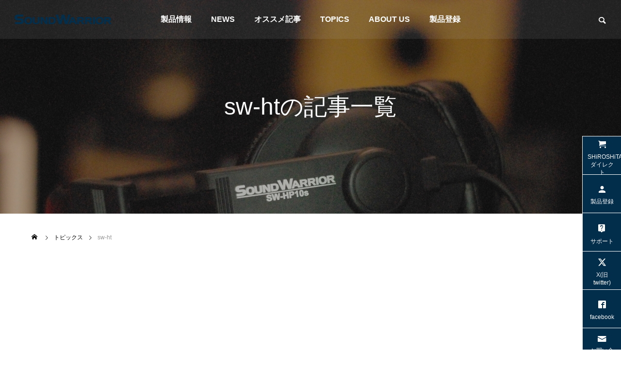

--- FILE ---
content_type: text/html; charset=UTF-8
request_url: https://soundwarrior.jp/author/takehara/
body_size: 14664
content:
<!DOCTYPE html><html class="pc" dir="ltr" lang="ja" prefix="og: https://ogp.me/ns#"><head prefix="og: https://ogp.me/ns# fb: https://ogp.me/ns/fb#"><meta charset="UTF-8">
<!--[if IE]><meta http-equiv="X-UA-Compatible" content="IE=edge"><![endif]--><meta name="viewport" content="width=device-width"><title>sw-ht - soundwarrior</title><meta name="description" content="sw-htの記事一覧"><link rel="pingback" href="https://soundwarrior.jp/xmlrpc.php"><meta name="robots" content="max-image-preview:large" /><meta name="google-site-verification" content="REkvRQoV9zwf_F2y__rP1Y1E8FVPzyNA-KSaaTdE9Bw" /><link rel="canonical" href="https://soundwarrior.jp/author/takehara/" /><link rel="next" href="https://soundwarrior.jp/author/takehara/page/2/" /><meta name="generator" content="All in One SEO (AIOSEO) 4.9.3" /><meta name="google-site-verification" content="qKRDoMAiQ1mUSye7S_FM-6X-LAP6ZcFqPeKgEOgEhQg" />
<script data-jetpack-boost="ignore" type="application/ld+json" class="aioseo-schema">{"@context":"https:\/\/schema.org","@graph":[{"@type":"BreadcrumbList","@id":"https:\/\/soundwarrior.jp\/author\/takehara\/#breadcrumblist","itemListElement":[{"@type":"ListItem","@id":"https:\/\/soundwarrior.jp#listItem","position":1,"name":"\u30db\u30fc\u30e0","item":"https:\/\/soundwarrior.jp","nextItem":{"@type":"ListItem","@id":"https:\/\/soundwarrior.jp\/author\/takehara\/#listItem","name":"sw-ht"}},{"@type":"ListItem","@id":"https:\/\/soundwarrior.jp\/author\/takehara\/#listItem","position":2,"name":"sw-ht","previousItem":{"@type":"ListItem","@id":"https:\/\/soundwarrior.jp#listItem","name":"\u30db\u30fc\u30e0"}}]},{"@type":"Organization","@id":"https:\/\/soundwarrior.jp\/#organization","name":"\u682a\u5f0f\u4f1a\u793e\u57ce\u4e0b\u5de5\u696d","description":"SoundWarrior(\u30b5\u30a6\u30f3\u30c9\u30a6\u30a9\u30fc\u30ea\u30a2)\u88fd\u54c1\u30d6\u30e9\u30f3\u30c9\u30b5\u30a4\u30c8 \u57ce\u4e0b\u5de5\u696d\u682a\u5f0f\u4f1a\u793e","url":"https:\/\/soundwarrior.jp\/","logo":{"@type":"ImageObject","url":"https:\/\/soundwarrior.jp\/wp-content\/uploads\/2018\/12\/37317775_1741160032668888_4269887981231276032_n-e1572421109237.png","@id":"https:\/\/soundwarrior.jp\/author\/takehara\/#organizationLogo","width":320,"height":320},"image":{"@id":"https:\/\/soundwarrior.jp\/author\/takehara\/#organizationLogo"},"sameAs":["https:\/\/twitter.com\/SoundWarrior_jp","https:\/\/www.instagram.com\/soundwarrior_jp\/"]},{"@type":"Person","@id":"https:\/\/soundwarrior.jp\/author\/takehara\/#author","url":"https:\/\/soundwarrior.jp\/author\/takehara\/","name":"sw-ht","mainEntityOfPage":{"@id":"https:\/\/soundwarrior.jp\/author\/takehara\/#profilepage"}},{"@type":"ProfilePage","@id":"https:\/\/soundwarrior.jp\/author\/takehara\/#profilepage","url":"https:\/\/soundwarrior.jp\/author\/takehara\/","name":"sw-ht - soundwarrior","inLanguage":"ja","isPartOf":{"@id":"https:\/\/soundwarrior.jp\/#website"},"breadcrumb":{"@id":"https:\/\/soundwarrior.jp\/author\/takehara\/#breadcrumblist"},"dateCreated":"2022-01-18T05:56:42+09:00","mainEntity":{"@id":"https:\/\/soundwarrior.jp\/author\/takehara\/#author"}},{"@type":"WebSite","@id":"https:\/\/soundwarrior.jp\/#website","url":"https:\/\/soundwarrior.jp\/","name":"soundwarrior","description":"SoundWarrior(\u30b5\u30a6\u30f3\u30c9\u30a6\u30a9\u30fc\u30ea\u30a2)\u88fd\u54c1\u30d6\u30e9\u30f3\u30c9\u30b5\u30a4\u30c8 \u57ce\u4e0b\u5de5\u696d\u682a\u5f0f\u4f1a\u793e","inLanguage":"ja","publisher":{"@id":"https:\/\/soundwarrior.jp\/#organization"}}]}</script><meta property="og:type" content="website"><meta property="og:url" content="https://soundwarrior.jp/author/takehara/"><meta property="og:title" content="sw-ht - soundwarrior"><meta property="og:description" content="SoundWarrior(サウンドウォーリア)製品ブランドサイト 城下工業株式会社"><meta property="og:site_name" content="soundwarrior"><meta property="og:image" content="https://soundwarrior.jp/wp-content/uploads/2022/01/sns_icon_square1.jpg"><meta property="og:image:secure_url" content="https://soundwarrior.jp/wp-content/uploads/2022/01/sns_icon_square1.jpg"><meta property="og:image:width" content="1772"><meta property="og:image:height" content="1772"><meta name="twitter:card" content="summary"><meta name="twitter:title" content="sw-ht - soundwarrior"><meta property="twitter:description" content="SoundWarrior(サウンドウォーリア)製品ブランドサイト 城下工業株式会社"><link rel='dns-prefetch' href='//www.googletagmanager.com' /><link rel='dns-prefetch' href='//stats.wp.com' /><link rel='preconnect' href='//c0.wp.com' /><link rel="alternate" type="application/rss+xml" title="soundwarrior &raquo; フィード" href="https://soundwarrior.jp/feed/" /><link rel="alternate" type="application/rss+xml" title="soundwarrior &raquo; コメントフィード" href="https://soundwarrior.jp/comments/feed/" /><link rel="alternate" type="application/rss+xml" title="soundwarrior &raquo; sw-ht による投稿のフィード" href="https://soundwarrior.jp/author/takehara/feed/" /><link rel="preconnect" href="https://fonts.googleapis.com"><link rel="preconnect" href="https://fonts.gstatic.com" crossorigin><link href="https://fonts.googleapis.com/css2?family=Noto+Sans+JP:wght@400;600" rel="stylesheet">
<style id='wp-img-auto-sizes-contain-inline-css' type='text/css'>
img:is([sizes=auto i],[sizes^="auto," i]){contain-intrinsic-size:3000px 1500px}
/*# sourceURL=wp-img-auto-sizes-contain-inline-css */
</style><link rel='stylesheet' id='style-css' href='https://soundwarrior.jp/wp-content/themes/falcon_tcd089/style.css?ver=2.13.2' type='text/css' media='all' />
<style id='wp-block-library-inline-css' type='text/css'>
:root{--wp-block-synced-color:#7a00df;--wp-block-synced-color--rgb:122,0,223;--wp-bound-block-color:var(--wp-block-synced-color);--wp-editor-canvas-background:#ddd;--wp-admin-theme-color:#007cba;--wp-admin-theme-color--rgb:0,124,186;--wp-admin-theme-color-darker-10:#006ba1;--wp-admin-theme-color-darker-10--rgb:0,107,160.5;--wp-admin-theme-color-darker-20:#005a87;--wp-admin-theme-color-darker-20--rgb:0,90,135;--wp-admin-border-width-focus:2px}@media (min-resolution:192dpi){:root{--wp-admin-border-width-focus:1.5px}}.wp-element-button{cursor:pointer}:root .has-very-light-gray-background-color{background-color:#eee}:root .has-very-dark-gray-background-color{background-color:#313131}:root .has-very-light-gray-color{color:#eee}:root .has-very-dark-gray-color{color:#313131}:root .has-vivid-green-cyan-to-vivid-cyan-blue-gradient-background{background:linear-gradient(135deg,#00d084,#0693e3)}:root .has-purple-crush-gradient-background{background:linear-gradient(135deg,#34e2e4,#4721fb 50%,#ab1dfe)}:root .has-hazy-dawn-gradient-background{background:linear-gradient(135deg,#faaca8,#dad0ec)}:root .has-subdued-olive-gradient-background{background:linear-gradient(135deg,#fafae1,#67a671)}:root .has-atomic-cream-gradient-background{background:linear-gradient(135deg,#fdd79a,#004a59)}:root .has-nightshade-gradient-background{background:linear-gradient(135deg,#330968,#31cdcf)}:root .has-midnight-gradient-background{background:linear-gradient(135deg,#020381,#2874fc)}:root{--wp--preset--font-size--normal:16px;--wp--preset--font-size--huge:42px}.has-regular-font-size{font-size:1em}.has-larger-font-size{font-size:2.625em}.has-normal-font-size{font-size:var(--wp--preset--font-size--normal)}.has-huge-font-size{font-size:var(--wp--preset--font-size--huge)}.has-text-align-center{text-align:center}.has-text-align-left{text-align:left}.has-text-align-right{text-align:right}.has-fit-text{white-space:nowrap!important}#end-resizable-editor-section{display:none}.aligncenter{clear:both}.items-justified-left{justify-content:flex-start}.items-justified-center{justify-content:center}.items-justified-right{justify-content:flex-end}.items-justified-space-between{justify-content:space-between}.screen-reader-text{border:0;clip-path:inset(50%);height:1px;margin:-1px;overflow:hidden;padding:0;position:absolute;width:1px;word-wrap:normal!important}.screen-reader-text:focus{background-color:#ddd;clip-path:none;color:#444;display:block;font-size:1em;height:auto;left:5px;line-height:normal;padding:15px 23px 14px;text-decoration:none;top:5px;width:auto;z-index:100000}html :where(.has-border-color){border-style:solid}html :where([style*=border-top-color]){border-top-style:solid}html :where([style*=border-right-color]){border-right-style:solid}html :where([style*=border-bottom-color]){border-bottom-style:solid}html :where([style*=border-left-color]){border-left-style:solid}html :where([style*=border-width]){border-style:solid}html :where([style*=border-top-width]){border-top-style:solid}html :where([style*=border-right-width]){border-right-style:solid}html :where([style*=border-bottom-width]){border-bottom-style:solid}html :where([style*=border-left-width]){border-left-style:solid}html :where(img[class*=wp-image-]){height:auto;max-width:100%}:where(figure){margin:0 0 1em}html :where(.is-position-sticky){--wp-admin--admin-bar--position-offset:var(--wp-admin--admin-bar--height,0px)}@media screen and (max-width:600px){html :where(.is-position-sticky){--wp-admin--admin-bar--position-offset:0px}}/*# sourceURL=wp-block-library-inline-css */
</style><style id='global-styles-inline-css' type='text/css'>
:root{--wp--preset--aspect-ratio--square: 1;--wp--preset--aspect-ratio--4-3: 4/3;--wp--preset--aspect-ratio--3-4: 3/4;--wp--preset--aspect-ratio--3-2: 3/2;--wp--preset--aspect-ratio--2-3: 2/3;--wp--preset--aspect-ratio--16-9: 16/9;--wp--preset--aspect-ratio--9-16: 9/16;--wp--preset--color--black: #000000;--wp--preset--color--cyan-bluish-gray: #abb8c3;--wp--preset--color--white: #ffffff;--wp--preset--color--pale-pink: #f78da7;--wp--preset--color--vivid-red: #cf2e2e;--wp--preset--color--luminous-vivid-orange: #ff6900;--wp--preset--color--luminous-vivid-amber: #fcb900;--wp--preset--color--light-green-cyan: #7bdcb5;--wp--preset--color--vivid-green-cyan: #00d084;--wp--preset--color--pale-cyan-blue: #8ed1fc;--wp--preset--color--vivid-cyan-blue: #0693e3;--wp--preset--color--vivid-purple: #9b51e0;--wp--preset--gradient--vivid-cyan-blue-to-vivid-purple: linear-gradient(135deg,rgb(6,147,227) 0%,rgb(155,81,224) 100%);--wp--preset--gradient--light-green-cyan-to-vivid-green-cyan: linear-gradient(135deg,rgb(122,220,180) 0%,rgb(0,208,130) 100%);--wp--preset--gradient--luminous-vivid-amber-to-luminous-vivid-orange: linear-gradient(135deg,rgb(252,185,0) 0%,rgb(255,105,0) 100%);--wp--preset--gradient--luminous-vivid-orange-to-vivid-red: linear-gradient(135deg,rgb(255,105,0) 0%,rgb(207,46,46) 100%);--wp--preset--gradient--very-light-gray-to-cyan-bluish-gray: linear-gradient(135deg,rgb(238,238,238) 0%,rgb(169,184,195) 100%);--wp--preset--gradient--cool-to-warm-spectrum: linear-gradient(135deg,rgb(74,234,220) 0%,rgb(151,120,209) 20%,rgb(207,42,186) 40%,rgb(238,44,130) 60%,rgb(251,105,98) 80%,rgb(254,248,76) 100%);--wp--preset--gradient--blush-light-purple: linear-gradient(135deg,rgb(255,206,236) 0%,rgb(152,150,240) 100%);--wp--preset--gradient--blush-bordeaux: linear-gradient(135deg,rgb(254,205,165) 0%,rgb(254,45,45) 50%,rgb(107,0,62) 100%);--wp--preset--gradient--luminous-dusk: linear-gradient(135deg,rgb(255,203,112) 0%,rgb(199,81,192) 50%,rgb(65,88,208) 100%);--wp--preset--gradient--pale-ocean: linear-gradient(135deg,rgb(255,245,203) 0%,rgb(182,227,212) 50%,rgb(51,167,181) 100%);--wp--preset--gradient--electric-grass: linear-gradient(135deg,rgb(202,248,128) 0%,rgb(113,206,126) 100%);--wp--preset--gradient--midnight: linear-gradient(135deg,rgb(2,3,129) 0%,rgb(40,116,252) 100%);--wp--preset--font-size--small: 13px;--wp--preset--font-size--medium: 20px;--wp--preset--font-size--large: 36px;--wp--preset--font-size--x-large: 42px;--wp--preset--spacing--20: 0.44rem;--wp--preset--spacing--30: 0.67rem;--wp--preset--spacing--40: 1rem;--wp--preset--spacing--50: 1.5rem;--wp--preset--spacing--60: 2.25rem;--wp--preset--spacing--70: 3.38rem;--wp--preset--spacing--80: 5.06rem;--wp--preset--shadow--natural: 6px 6px 9px rgba(0, 0, 0, 0.2);--wp--preset--shadow--deep: 12px 12px 50px rgba(0, 0, 0, 0.4);--wp--preset--shadow--sharp: 6px 6px 0px rgba(0, 0, 0, 0.2);--wp--preset--shadow--outlined: 6px 6px 0px -3px rgb(255, 255, 255), 6px 6px rgb(0, 0, 0);--wp--preset--shadow--crisp: 6px 6px 0px rgb(0, 0, 0);}:where(.is-layout-flex){gap: 0.5em;}:where(.is-layout-grid){gap: 0.5em;}body .is-layout-flex{display: flex;}.is-layout-flex{flex-wrap: wrap;align-items: center;}.is-layout-flex > :is(*, div){margin: 0;}body .is-layout-grid{display: grid;}.is-layout-grid > :is(*, div){margin: 0;}:where(.wp-block-columns.is-layout-flex){gap: 2em;}:where(.wp-block-columns.is-layout-grid){gap: 2em;}:where(.wp-block-post-template.is-layout-flex){gap: 1.25em;}:where(.wp-block-post-template.is-layout-grid){gap: 1.25em;}.has-black-color{color: var(--wp--preset--color--black) !important;}.has-cyan-bluish-gray-color{color: var(--wp--preset--color--cyan-bluish-gray) !important;}.has-white-color{color: var(--wp--preset--color--white) !important;}.has-pale-pink-color{color: var(--wp--preset--color--pale-pink) !important;}.has-vivid-red-color{color: var(--wp--preset--color--vivid-red) !important;}.has-luminous-vivid-orange-color{color: var(--wp--preset--color--luminous-vivid-orange) !important;}.has-luminous-vivid-amber-color{color: var(--wp--preset--color--luminous-vivid-amber) !important;}.has-light-green-cyan-color{color: var(--wp--preset--color--light-green-cyan) !important;}.has-vivid-green-cyan-color{color: var(--wp--preset--color--vivid-green-cyan) !important;}.has-pale-cyan-blue-color{color: var(--wp--preset--color--pale-cyan-blue) !important;}.has-vivid-cyan-blue-color{color: var(--wp--preset--color--vivid-cyan-blue) !important;}.has-vivid-purple-color{color: var(--wp--preset--color--vivid-purple) !important;}.has-black-background-color{background-color: var(--wp--preset--color--black) !important;}.has-cyan-bluish-gray-background-color{background-color: var(--wp--preset--color--cyan-bluish-gray) !important;}.has-white-background-color{background-color: var(--wp--preset--color--white) !important;}.has-pale-pink-background-color{background-color: var(--wp--preset--color--pale-pink) !important;}.has-vivid-red-background-color{background-color: var(--wp--preset--color--vivid-red) !important;}.has-luminous-vivid-orange-background-color{background-color: var(--wp--preset--color--luminous-vivid-orange) !important;}.has-luminous-vivid-amber-background-color{background-color: var(--wp--preset--color--luminous-vivid-amber) !important;}.has-light-green-cyan-background-color{background-color: var(--wp--preset--color--light-green-cyan) !important;}.has-vivid-green-cyan-background-color{background-color: var(--wp--preset--color--vivid-green-cyan) !important;}.has-pale-cyan-blue-background-color{background-color: var(--wp--preset--color--pale-cyan-blue) !important;}.has-vivid-cyan-blue-background-color{background-color: var(--wp--preset--color--vivid-cyan-blue) !important;}.has-vivid-purple-background-color{background-color: var(--wp--preset--color--vivid-purple) !important;}.has-black-border-color{border-color: var(--wp--preset--color--black) !important;}.has-cyan-bluish-gray-border-color{border-color: var(--wp--preset--color--cyan-bluish-gray) !important;}.has-white-border-color{border-color: var(--wp--preset--color--white) !important;}.has-pale-pink-border-color{border-color: var(--wp--preset--color--pale-pink) !important;}.has-vivid-red-border-color{border-color: var(--wp--preset--color--vivid-red) !important;}.has-luminous-vivid-orange-border-color{border-color: var(--wp--preset--color--luminous-vivid-orange) !important;}.has-luminous-vivid-amber-border-color{border-color: var(--wp--preset--color--luminous-vivid-amber) !important;}.has-light-green-cyan-border-color{border-color: var(--wp--preset--color--light-green-cyan) !important;}.has-vivid-green-cyan-border-color{border-color: var(--wp--preset--color--vivid-green-cyan) !important;}.has-pale-cyan-blue-border-color{border-color: var(--wp--preset--color--pale-cyan-blue) !important;}.has-vivid-cyan-blue-border-color{border-color: var(--wp--preset--color--vivid-cyan-blue) !important;}.has-vivid-purple-border-color{border-color: var(--wp--preset--color--vivid-purple) !important;}.has-vivid-cyan-blue-to-vivid-purple-gradient-background{background: var(--wp--preset--gradient--vivid-cyan-blue-to-vivid-purple) !important;}.has-light-green-cyan-to-vivid-green-cyan-gradient-background{background: var(--wp--preset--gradient--light-green-cyan-to-vivid-green-cyan) !important;}.has-luminous-vivid-amber-to-luminous-vivid-orange-gradient-background{background: var(--wp--preset--gradient--luminous-vivid-amber-to-luminous-vivid-orange) !important;}.has-luminous-vivid-orange-to-vivid-red-gradient-background{background: var(--wp--preset--gradient--luminous-vivid-orange-to-vivid-red) !important;}.has-very-light-gray-to-cyan-bluish-gray-gradient-background{background: var(--wp--preset--gradient--very-light-gray-to-cyan-bluish-gray) !important;}.has-cool-to-warm-spectrum-gradient-background{background: var(--wp--preset--gradient--cool-to-warm-spectrum) !important;}.has-blush-light-purple-gradient-background{background: var(--wp--preset--gradient--blush-light-purple) !important;}.has-blush-bordeaux-gradient-background{background: var(--wp--preset--gradient--blush-bordeaux) !important;}.has-luminous-dusk-gradient-background{background: var(--wp--preset--gradient--luminous-dusk) !important;}.has-pale-ocean-gradient-background{background: var(--wp--preset--gradient--pale-ocean) !important;}.has-electric-grass-gradient-background{background: var(--wp--preset--gradient--electric-grass) !important;}.has-midnight-gradient-background{background: var(--wp--preset--gradient--midnight) !important;}.has-small-font-size{font-size: var(--wp--preset--font-size--small) !important;}.has-medium-font-size{font-size: var(--wp--preset--font-size--medium) !important;}.has-large-font-size{font-size: var(--wp--preset--font-size--large) !important;}.has-x-large-font-size{font-size: var(--wp--preset--font-size--x-large) !important;}
/*# sourceURL=global-styles-inline-css */
</style><style id='classic-theme-styles-inline-css' type='text/css'>
/*! This file is auto-generated */
.wp-block-button__link{color:#fff;background-color:#32373c;border-radius:9999px;box-shadow:none;text-decoration:none;padding:calc(.667em + 2px) calc(1.333em + 2px);font-size:1.125em}.wp-block-file__button{background:#32373c;color:#fff;text-decoration:none}
/*# sourceURL=/wp-includes/css/classic-themes.min.css */
</style><link rel='stylesheet' id='contact-form-7-css' href='https://soundwarrior.jp/wp-content/plugins/contact-form-7/includes/css/styles.css?ver=6.1.4' type='text/css' media='all' /><link rel='stylesheet' id='ub-extension-style-css-css' href='https://soundwarrior.jp/wp-content/plugins/ultimate-blocks/src/extensions/style.css?ver=6.9' type='text/css' media='all' /><link rel='stylesheet' id='owl-carousel-css' href='https://soundwarrior.jp/wp-content/themes/falcon_tcd089/js/owl.carousel.min.css?ver=2.3.4' type='text/css' media='all' /><link rel='stylesheet' id='cf7cf-style-css' href='https://soundwarrior.jp/wp-content/plugins/cf7-conditional-fields/style.css?ver=2.6.7' type='text/css' media='all' />
<style>:root {
--tcd-font-type1: Arial,"Hiragino Sans","Yu Gothic Medium","Meiryo",sans-serif;
--tcd-font-type2: "Times New Roman",Times,"Yu Mincho","游明朝","游明朝体","Hiragino Mincho Pro",serif;
--tcd-font-type3: Palatino,"Yu Kyokasho","游教科書体","UD デジタル 教科書体 N","游明朝","游明朝体","Hiragino Mincho Pro","Meiryo",serif;
--tcd-font-type-logo: "Noto Sans JP",sans-serif;
}</style>


<link rel="https://api.w.org/" href="https://soundwarrior.jp/wp-json/" /><link rel="alternate" title="JSON" type="application/json" href="https://soundwarrior.jp/wp-json/wp/v2/users/5" /><meta name="generator" content="Site Kit by Google 1.170.0" />	<style>img#wpstats{display:none}</style><link rel="stylesheet" href="https://soundwarrior.jp/wp-content/themes/falcon_tcd089/css/design-plus.css?ver=2.13.2"><link rel="stylesheet" href="https://soundwarrior.jp/wp-content/themes/falcon_tcd089/css/sns-botton.css?ver=2.13.2"><link rel="stylesheet" media="screen and (max-width:1201px)" href="https://soundwarrior.jp/wp-content/themes/falcon_tcd089/css/responsive.css?ver=2.13.2"><link rel="stylesheet" media="screen and (max-width:1201px)" href="https://soundwarrior.jp/wp-content/themes/falcon_tcd089/css/footer-bar.css?ver=2.13.2">



<link rel="stylesheet" href="https://soundwarrior.jp/wp-content/themes/falcon_tcd089/js/simplebar.css?ver=2.13.2">
<style type="text/css">
body { font-size:16px; }
.common_headline { font-size:48px !important; font-weight:500 !important; }
@media screen and (max-width:950px) {
.common_headline { font-size:35px !important; }
}
@media screen and (max-width:750px) {
body { font-size:14px; }
.common_headline { font-size:22px !important; font-weight:600 !important; }
}
body, input, textarea { font-family: var(--tcd-font-type1); }.single_title_font_type { font-family: var(--tcd-font-type1) !important; }.rich_font, .p-vertical { font-family: var(--tcd-font-type1); font-weight:600; }.rich_font_1 { font-family: var(--tcd-font-type1);font-weight:600; }
.rich_font_2 { font-family: var(--tcd-font-type2); font-weight:600; }
.rich_font_3 { font-family:var(--tcd-font-type3); font-weight:600; }
.rich_font_logo { font-family:var(--tcd-font-type-logo); font-weight: bold !important; }#header { background:rgba(196,196,196,0.1); }
body.single #header, body.no_index_header_content #header, body.header_fix #header { background:rgba(196,196,196,1); }
#header:hover { background:rgba(196,196,196,1) !important; }
#header a, #header_search_button:before { color:#ffffff; }
#header a:hover, #header_search_button:hover:before { color:rgba(255,255,255,0.5); }
#header_logo .logo_text { font-size:32px; }
#footer_logo .logo_text { font-size:32px; }
@media screen and (max-width:1201px) {
#header_logo .logo_text { font-size:24px; }
#footer_logo .logo_text { font-size:24px; }
}
#global_menu > ul > li > a { color:#ffffff; }
#global_menu > ul > li > a:hover, #global_menu > ul > li.current-menu-item > a, #header.active #global_menu > ul > li.active > a, #header.active #global_menu > ul > li.active_megamenu_button > a { color:rgba(255,255,255,0.5); }
#global_menu ul ul a { background:#032e4b; }
#global_menu ul ul a:hover { color:#ffffff; background:#aaaaaa; }
#global_menu ul ul li.menu-item-has-children > a:before { color:#ffffff; }
.mobile #header, .mobile body.single.header_fix #header  { background:rgba(196,196,196,0.2); }
.mobile body.single #header:hover { background:rgba(196,196,196,1); }
.mobile #header:hover { background:rgba(196,196,196,1) !important; }
#drawer_menu { color:#1e73be; background:#ffffff; }
#drawer_menu a { color:#1e73be; }
#drawer_menu a:hover { color:#888888; }
#mobile_menu a { color:#1e73be; border-color:#000000; }
#mobile_menu li li a { background:#f4f4f4; }
#mobile_menu a:hover, #drawer_menu .close_button:hover, #mobile_menu .child_menu_button:hover { color:#1e73be; background:#d6d6d6; }
#mobile_menu .child_menu_button .icon:before, #mobile_menu .child_menu_button:hover .icon:before { color:#1e73be; }
#footer_search .button label:before { color:#ffffff; }
#footer_search .button label:hover:before { color:rgba(255,255,255,0.5); }
.author_profile .avatar_area, .animate_image, .animate_background, .animate_background .image_wrap {
background: #032e4b;
}
.animate_image img, .animate_background .image {
-webkit-width:calc(100% + 30px) !important; width:calc(100% + 30px) !important; height:auto; max-width:inherit !important; position:relative;
-webkit-transform: translate(-15px, 0px); -webkit-transition-property: opacity, translateX; -webkit-transition: 0.5s;
transform: translate(-15px, 0px); transition-property: opacity, translateX; transition: 0.5s;
}
.animate_image:hover img, .animate_background:hover .image {
opacity:0.5;
-webkit-transform: translate(0px, 0px);
transform: translate(0px, 0px);
}a { color:#000; }.sns_button_list.color_type2 li.contact a:before, .author_profile .author_link li.contact a:before, .author_profile .author_link li.user_url a:before
{ color:#032e4b; }.widget_headline, .page_navi span.current, #post_pagination p, #comment_tab li.active a, #index_news_ticker .category, #side_menu a, #copyright, .news_list .item, .blog_list .item,
#return_top a, #footer_banner .title_area, .widget_tab_post_list_button div.active, .widget_tab_post_list, #showroom_list .title, .megamenu_a .category, .megamenu_b .title, #showroom_sort_button a.active,
#related_post .category, #showroom_title_area_bottom:before
{ background:#032e4b; }.page_navi span.current, #post_pagination p, .widget_tab_post_list_button div.active, #showroom_sort_button a.active
{ border-color:#032e4b; }#footer_menu ul li a:hover { color:rgba(3,46,75,0.5); }.megamenu, #showroom_gallery p, #showroom_list .category, .index_showroom_list .category
{ background-color:#888888; }#showroom_gallery_nav .owl-item.current .item:before, #showroom_gallery_nav .item:hover:before
{ box-shadow:inset 0 0 0 4px #888888; }
a:hover, #footer_top a:hover, #footer_social_link li a:hover:before, #next_prev_post a:hover, .single_copy_title_url_btn:hover,
.tcdw_search_box_widget .search_area .search_button:hover:before, #single_author_title_area .author_link li a:hover:before, .author_profile a:hover, #post_meta_bottom a:hover, .cardlink_title a:hover,
.comment a:hover, .comment_form_wrapper a:hover
{ color:#aaaaaa; }.page_navi a:hover, #post_pagination a:hover, #p_readmore .button:hover, .c-pw__btn:hover, #comment_tab li a:hover, #submit_comment:hover, #cancel_comment_reply a:hover,
#wp-calendar #prev a:hover, #wp-calendar #next a:hover, #wp-calendar td a:hover, #comment_tab li a:hover, #return_top a:hover, #side_menu a:hover, #related_post .category:hover
{ background-color:#aaaaaa; }.page_navi a:hover, #post_pagination a:hover, #comment_textarea textarea:focus, .c-pw__box-input:focus
{ border-color:#aaaaaa; }.post_content a, .custom-html-widget a { color:#1a73e8; }
.post_content a:hover, .custom-html-widget a:hover { color:#00989b; }.design_button.type2 a, .design_button.type3 a { color:#032e4b !important; border-color:rgba(3,46,75,1); }
.design_button.type2 a:hover, .design_button.type3 a:hover { color:#032e4b !important; border-color:rgba(170,170,170,1); }
.design_button.type2 a:before, .design_button.type3 a:before { background:#aaaaaa; }
.styled_h2 {
font-size:26px !important; text-align:left; color:#ffffff; background:#000000;  border-top:0px solid #dddddd;
border-bottom:0px solid #dddddd;
border-left:0px solid #dddddd;
border-right:0px solid #dddddd;
padding:15px 15px 15px 15px !important;
margin:0px 0px 30px !important;
}
.styled_h3 {
font-size:22px !important; text-align:left; color:#000000;   border-top:0px solid #dddddd;
border-bottom:0px solid #dddddd;
border-left:2px solid #000000;
border-right:0px solid #dddddd;
padding:6px 0px 6px 16px !important;
margin:0px 0px 30px !important;
}
.styled_h4 {
font-size:18px !important; text-align:left; color:#000000;   border-top:0px solid #dddddd;
border-bottom:1px solid #dddddd;
border-left:0px solid #dddddd;
border-right:0px solid #dddddd;
padding:3px 0px 3px 20px !important;
margin:0px 0px 30px !important;
}
.styled_h5 {
font-size:14px !important; text-align:left; color:#000000;   border-top:0px solid #dddddd;
border-bottom:1px solid #dddddd;
border-left:0px solid #dddddd;
border-right:0px solid #dddddd;
padding:3px 0px 3px 24px !important;
margin:0px 0px 30px !important;
}
@media screen and (max-width:750px) {
.styled_h2 { font-size:16px !important; margin:0px 0px 20px !important; }
.styled_h3 { font-size:16px !important; margin:0px 0px 20px !important; }
.styled_h4 { font-size:15px !important; margin:0px 0px 20px !important; }
.styled_h5 { font-size:14px !important; margin:0px 0px 20px !important; }
}
.q_custom_button1 {
color:#ffffff !important;
border-color:rgba(83,83,83,1);
}
.q_custom_button1.animation_type1 { background:#535353; }
.q_custom_button1:hover, .q_custom_button1:focus {
color:#ffffff !important;
border-color:rgba(125,125,125,1);
}
.q_custom_button1.animation_type1:hover { background:#7d7d7d; }
.q_custom_button1:before { background:#7d7d7d; }
.q_custom_button2 {
color:#ffffff !important;
border-color:rgba(83,83,83,1);
}
.q_custom_button2.animation_type1 { background:#535353; }
.q_custom_button2:hover, .q_custom_button2:focus {
color:#ffffff !important;
border-color:rgba(125,125,125,1);
}
.q_custom_button2.animation_type1:hover { background:#7d7d7d; }
.q_custom_button2:before { background:#7d7d7d; }
.speech_balloon_left1 .speach_balloon_text { background-color: #ffdfdf; border-color: #ffdfdf; color: #000000 }
.speech_balloon_left1 .speach_balloon_text::before { border-right-color: #ffdfdf }
.speech_balloon_left1 .speach_balloon_text::after { border-right-color: #ffdfdf }
.speech_balloon_left2 .speach_balloon_text { background-color: #ffffff; border-color: #ff5353; color: #000000 }
.speech_balloon_left2 .speach_balloon_text::before { border-right-color: #ff5353 }
.speech_balloon_left2 .speach_balloon_text::after { border-right-color: #ffffff }
.speech_balloon_right1 .speach_balloon_text { background-color: #ccf4ff; border-color: #ccf4ff; color: #000000 }
.speech_balloon_right1 .speach_balloon_text::before { border-left-color: #ccf4ff }
.speech_balloon_right1 .speach_balloon_text::after { border-left-color: #ccf4ff }
.speech_balloon_right2 .speach_balloon_text { background-color: #ffffff; border-color: #0789b5; color: #000000 }
.speech_balloon_right2 .speach_balloon_text::before { border-left-color: #0789b5 }
.speech_balloon_right2 .speach_balloon_text::after { border-left-color: #ffffff }
.qt_google_map .pb_googlemap_custom-overlay-inner { background:#032e4b; color:#ffffff; }
.qt_google_map .pb_googlemap_custom-overlay-inner::after { border-color:#032e4b transparent transparent transparent; }
.design_headline1 { font-size:28px !important; background:#000; color:#fff; height:70px; line-height:70px !important; position:relative; text-align:center; margin:0 0 30px 0 !important; padding:0 !important; }
.design_headline2 { font-size:26px !important; background:#eee; height:70px; line-height:70px !important; position:relative; text-align:center; margin:0 0 50px 0 !important; padding:0 !important; }
.design_headline2 .num { font-size:20px !important; width:50px; height:50px; line-height:50px; font-family:'Arial'; display:block; background:#000; position:absolute; top:10px; left:10px; color:#fff; }
@media screen and (max-width:750px) {
.design_headline1 { font-size:16px !important; height:50px; line-height:50px !important; margin:0 0 20px 0 !important; }
.design_headline2 { font-size:16px !important; height:50px; line-height:50px !important; margin:0 0 20px 0 !important; }
.design_headline2 .num { font-size:14px !important; width:30px; height:30px; line-height:30px; }
}</style><style id="current-page-style" type="text/css">
.blog_list .title { font-size:18px; }
@media screen and (max-width:750px) {
.blog_list .title { font-size:16px; }
}
#page_header .overlay { background-color:rgba(0,0,0,0.3); }
#site_wrap { display:none; }
#site_loader_overlay { background:#ffffff; opacity:1; position:fixed; top:0px; left:0px; width:100%; height:100%; width:100%; height:100vh; z-index:99999; }
#site_loader_overlay.slide_up {
top:-100vh; opacity:0;
-webkit-transition: transition: top 0.7s cubic-bezier(0.83, 0, 0.17, 1) 0.4s, opacity 0s cubic-bezier(0.83, 0, 0.17, 1) 1.5s;
transition: top 0.7s cubic-bezier(0.83, 0, 0.17, 1) 0.4s, opacity 0s cubic-bezier(0.83, 0, 0.17, 1) 1.5s;
}
#site_loader_overlay.slide_down {
top:100vh; opacity:0;
-webkit-transition: transition: top 0.7s cubic-bezier(0.83, 0, 0.17, 1) 0.4s, opacity 0s cubic-bezier(0.83, 0, 0.17, 1) 1.5s;
transition: top 0.7s cubic-bezier(0.83, 0, 0.17, 1) 0.4s, opacity 0s cubic-bezier(0.83, 0, 0.17, 1) 1.5s;
}
#site_loader_overlay.slide_left {
left:-100%; opactiy:0;
-webkit-transition: transition: left 0.7s cubic-bezier(0.83, 0, 0.17, 1) 0.4s, opacity 0s cubic-bezier(0.83, 0, 0.17, 1) 1.5s;
transition: left 0.7s cubic-bezier(0.83, 0, 0.17, 1) 0.4s, opacity 0s cubic-bezier(0.83, 0, 0.17, 1) 1.5s;
}
#site_loader_overlay.slide_right {
left:100%; opactiy:0;
-webkit-transition: transition: left 0.7s cubic-bezier(0.83, 0, 0.17, 1) 0.4s, opacity 0s cubic-bezier(0.83, 0, 0.17, 1) 1.5s;
transition: left 0.7s cubic-bezier(0.83, 0, 0.17, 1) 0.4s, opacity 0s cubic-bezier(0.83, 0, 0.17, 1) 1.5s;
}
#site_loader_animation, #site_loader_animation:before, #site_loader_animation:after {
border-radius: 50%;
}
#site_loader_animation {
color: #000000;
position:absolute; margin:-30px 0 0 -30px;
left:50%; top:50%; -ms-transform: translate(-50%, -50%); -webkit-transform: translate(-50%, -50%); transform: translate(-50%, -50%);
width:60px; height:60px; box-shadow: inset 0 0 0 5px;
-webkit-transform: translateZ(0); -ms-transform: translateZ(0); transform: translateZ(0);
}
#site_loader_animation:before, #site_loader_animation:after {
position: absolute;
content: '';
}
#site_loader_animation:before {
background: #ffffff;
width:32px; height:62px; border-radius:62px 0 0 62px;
top:-1px; left:-1px;
-webkit-transform-origin: 31px 31px; transform-origin: 31px 31px;
-webkit-animation: load2 1.6s infinite ease 0.1s; animation: load2 1.6s infinite ease 0.1s;
}
#site_loader_animation:after {
background: #ffffff;
width:32px; height:62px; border-radius:0 62px 62px 0;
top:-1px; left:50%;
-webkit-transform-origin: 0% 50%; transform-origin: 0% 50%;
-webkit-animation: load2 1.6s infinite ease 0.4s; animation: load2 1.6s infinite ease 0.4s;
}
@-webkit-keyframes load2 {
0% { -webkit-transform: rotate(0deg); transform: rotate(0deg); }
100% { -webkit-transform: rotate(360deg); transform: rotate(360deg); }
}
@keyframes load2 {
0% { -webkit-transform: rotate(0deg); transform: rotate(0deg); }
100% { -webkit-transform: rotate(360deg); transform: rotate(360deg); }
}
@media screen and (max-width:750px) {
#site_loader_animation { margin:-20px 0 0 -20px; width:40px; height:40px; box-shadow: inset 0 0 0 4px; }
#site_loader_animation:before {
width:22px; height:42px; border-radius:42px 0 0 42px;
-webkit-transform-origin: 21px 21px; transform-origin: 21px 21px;
}
#site_loader_animation:after { width:22px; height:42px; border-radius:0 42px 42px 0; }
}}#site_loader_overlay.active #site_loader_animation {
opacity:0;
-webkit-transition: all 1.0s cubic-bezier(0.22, 1, 0.36, 1) 0s; transition: all 1.0s cubic-bezier(0.22, 1, 0.36, 1) 0s;
}</style>
<link rel="icon" href="https://soundwarrior.jp/wp-content/uploads/2021/11/cropped-siteico-32x32.png" sizes="32x32" /><link rel="icon" href="https://soundwarrior.jp/wp-content/uploads/2021/11/cropped-siteico-192x192.png" sizes="192x192" /><link rel="apple-touch-icon" href="https://soundwarrior.jp/wp-content/uploads/2021/11/cropped-siteico-180x180.png" /><meta name="msapplication-TileImage" content="https://soundwarrior.jp/wp-content/uploads/2021/11/cropped-siteico-270x270.png" />
<style type="text/css" id="wp-custom-css">
h4 {
background: #ffffff;/*背景色*/
padding: 10px;/*文字まわり（上下左右）の余白*/
}#index_news_ticker .date {
width:93px; font-size:18px; color:#fff; font-family:Arial;
}
#index_news_ticker .title {
max-width:calc(100% - 93px); font-size:18px; font-weight:500; line-height:1.6; overflow:hidden; white-space:nowrap; text-overflow:ellipsis; visibility:visible;
word-wrap:break-word; word-break:break-all;
}		</style></head><body id="body" class="archive author author-takehara author-5 wp-embed-responsive wp-theme-falcon_tcd089 sp-easy-accordion-enabled use_header_fix use_mobile_header_fix"><header id="header"><div id="header_logo"><p class="logo">
<a href="https://soundwarrior.jp/" title="soundwarrior">
<img class="logo_image pc" src="https://soundwarrior.jp/wp-content/uploads/2024/01/logo_sw_navy-s400.png?1769062640" alt="soundwarrior" title="soundwarrior" width="200" height="30" />
<img class="logo_image mobile" src="https://soundwarrior.jp/wp-content/uploads/2024/01/logo_sw_navy-s400.png?1769062640" alt="soundwarrior" title="soundwarrior" width="200" height="30" />   </a></p></div><div id="header_search"><div id="header_search_button"></div><form role="search" method="get" id="header_searchform" action="https://soundwarrior.jp"><div class="input_area"><input type="text" value="" id="header_search_input" name="s" autocomplete="off"></div><div class="button"><label for="header_search_button"></label><input type="submit" id="header_search_button" value=""></div></form></div>
<a id="global_menu_button" href="#"><span></span><span></span><span></span></a><nav id="global_menu"><ul id="menu-pc%e3%83%98%e3%83%83%e3%83%80%e3%83%a1%e3%83%8b%e3%83%a5%e3%83%bc" class="menu"><li id="menu-item-4829" class="menu-item menu-item-type-custom menu-item-object-custom menu-item-has-children menu-item-4829 "><a href="/products/">製品情報</a><ul class="sub-menu"><li id="menu-item-4868" class="menu-item menu-item-type-custom menu-item-object-custom menu-item-4868 "><a href="/products_category/swd/">デスクトップオーディオ</a></li><li id="menu-item-4869" class="menu-item menu-item-type-custom menu-item-object-custom menu-item-4869 "><a href="/products_category/swl/">リビングオーディオ</a></li><li id="menu-item-4867" class="menu-item menu-item-type-custom menu-item-object-custom menu-item-4867 "><a href="/products_category/sw-h/">ヘッドホン</a></li><li id="menu-item-4870" class="menu-item menu-item-type-custom menu-item-object-custom menu-item-4870 "><a href="/products_category/sw-hs/">ヘッドセット</a></li><li id="menu-item-8910" class="menu-item menu-item-type-custom menu-item-object-custom menu-item-8910 "><a href="/products_category/accessories/">アクセサリ・オプション品</a></li><li id="menu-item-8747" class="menu-item menu-item-type-custom menu-item-object-custom menu-item-8747 "><a href="https://soundwarrior.jp/products_category/rental-service/">レンタルサービス</a></li><li id="menu-item-8748" class="menu-item menu-item-type-custom menu-item-object-custom menu-item-8748 "><a href="https://soundwarrior.jp/products_category/discontinued/">生産完了品</a></li></ul></li><li id="menu-item-4764" class="menu-item menu-item-type-custom menu-item-object-custom menu-item-4764 "><a href="/news/">NEWS</a></li><li id="menu-item-6736" class="menu-item menu-item-type-taxonomy menu-item-object-category menu-item-6736 "><a href="https://soundwarrior.jp/category/topics/" class="megamenu_button type2" data-megamenu="js-megamenu6736">オススメ記事</a></li><li id="menu-item-4760" class="menu-item menu-item-type-taxonomy menu-item-object-category menu-item-has-children menu-item-4760 "><a href="https://soundwarrior.jp/category/topics/">TOPICS</a><ul class="sub-menu"><li id="menu-item-5031" class="menu-item menu-item-type-taxonomy menu-item-object-category menu-item-5031 "><a href="https://soundwarrior.jp/category/topics/contents/">特集＆コラム</a></li><li id="menu-item-5034" class="menu-item menu-item-type-taxonomy menu-item-object-category menu-item-5034 "><a href="https://soundwarrior.jp/category/topics/event/">イベント</a></li><li id="menu-item-5033" class="menu-item menu-item-type-taxonomy menu-item-object-category menu-item-5033 "><a href="https://soundwarrior.jp/category/topics/media/">メディア</a></li><li id="menu-item-5032" class="menu-item menu-item-type-taxonomy menu-item-object-category menu-item-5032 "><a href="https://soundwarrior.jp/category/topics/news_old/">ニュースアーカイブ</a></li><li id="menu-item-5055" class="menu-item menu-item-type-post_type menu-item-object-page menu-item-5055 "><a href="https://soundwarrior.jp/support/">ユーザーサポート</a></li></ul></li><li id="menu-item-5268" class="menu-item menu-item-type-post_type menu-item-object-page menu-item-has-children menu-item-5268 "><a href="https://soundwarrior.jp/brand-story/">ABOUT US</a><ul class="sub-menu"><li id="menu-item-8512" class="menu-item menu-item-type-post_type menu-item-object-page menu-item-8512 "><a href="https://soundwarrior.jp/brand-story/">ブランドストーリー</a></li><li id="menu-item-4922" class="menu-item menu-item-type-post_type menu-item-object-page menu-item-4922 "><a href="https://soundwarrior.jp/oem-odm/">OEM・ODM</a></li></ul></li><li id="menu-item-4761" class="menu-item menu-item-type-post_type menu-item-object-page menu-item-4761 "><a href="https://soundwarrior.jp/regist/">製品登録</a></li></ul></nav><div class="megamenu megamenu_a" id="js-megamenu6736"><div class="megamenu_inner"><div class="slider_area"><div class="slider"><article class="item">
<a class="link animate_background" href="https://soundwarrior.jp/makuake_swd-tv1_episode/"><div class="image_wrap"><div class="image" style="background:url(https://soundwarrior.jp/wp-content/uploads/2025/12/SWD-TV1_01-752x468.jpg) no-repeat center center; background-size:cover;"></div></div><div class="title_area"><div class="title"><span>【Makuakeチャレンジ実施中】テレビ用アンプ「SW TV Plus」開発裏話</span></div></div>
</a>
<a class="category cat_id2" href="https://soundwarrior.jp/category/topics/contents/">特集＆コラム</a></article><article class="item">
<a class="link animate_background" href="https://soundwarrior.jp/makuake_swd-tv1/"><div class="image_wrap"><div class="image" style="background:url(https://soundwarrior.jp/wp-content/uploads/2025/12/SWD-TV1_Makuake_02-752x468.jpg) no-repeat center center; background-size:cover;"></div></div><div class="title_area"><div class="title"><span>【Makuakeチャレンジ実施】テレビの音がぐっと豊かに。ケーブル1本つなぐだけ、超簡単＆小型の本格音響システム</span></div></div>
</a>
<a class="category cat_id2" href="https://soundwarrior.jp/category/topics/contents/">特集＆コラム</a></article><article class="item">
<a class="link animate_background" href="https://soundwarrior.jp/swd-da15-da20-macos-tahoe/"><div class="image_wrap"><div class="image" style="background:url(https://soundwarrior.jp/wp-content/uploads/2022/01/sns_icon_square1.jpg) no-repeat center center; background-size:cover;"></div></div><div class="title_area"><div class="title"><span>【SWD-DA15 / SWD-DA20-SD】macOS TahoeでBulk Petが動作しないようですが。</span></div></div>
</a>
<a class="category cat_id16" href="https://soundwarrior.jp/category/support/faq/">よくあるご質問</a></article><article class="item">
<a class="link animate_background" href="https://soundwarrior.jp/swd-ua1-with-nintendo-switch/"><div class="image_wrap"><div class="image" style="background:url(https://soundwarrior.jp/wp-content/uploads/2025/07/SWD-UA1_Swtich_eyecatch-900-752x468.jpg) no-repeat center center; background-size:cover;"></div></div><div class="title_area"><div class="title"><span>【SWD-UA1】Nintendo Switchとの接続</span></div></div>
</a>
<a class="category cat_id2" href="https://soundwarrior.jp/category/topics/contents/">特集＆コラム</a></article></div></div></div></div></header><div id="container" ><div id="page_header"><div id="page_header_inner"><h1 class="catch common_headline rich_font_1 animation_type1 animate_item">sw-htの記事一覧</h1></div><div class="overlay"></div><div class="bg_image" style="background:url(https://soundwarrior.jp/wp-content/uploads/2021/12/SW-HP10s_07.jpg) no-repeat center top; background-size:cover;"></div></div><div id="bread_crumb"><ul class="clearfix" itemscope itemtype="https://schema.org/BreadcrumbList"><li itemprop="itemListElement" itemscope itemtype="https://schema.org/ListItem" class="home"><a itemprop="item" href="https://soundwarrior.jp/"><span itemprop="name">ホーム</span></a><meta itemprop="position" content="1"></li><li itemprop="itemListElement" itemscope itemtype="https://schema.org/ListItem"><a itemprop="item" href="https://soundwarrior.jp/blog/"><span itemprop="name">トピックス</span></a><meta itemprop="position" content="2"></li><li class="last" itemprop="itemListElement" itemscope itemtype="https://schema.org/ListItem"><span itemprop="name">sw-ht</span><meta itemprop="position" content="3"></li></ul></div><div id="blog_archive" class="inview"><div class="blog_list"><article class="item">
<a class="image_link animate_background" href="https://soundwarrior.jp/makuake_swd-tv1_episode/"><div class="image_wrap"><div class="image" style="background:url(https://soundwarrior.jp/wp-content/uploads/2025/12/SWD-TV1_01-752x468.jpg) no-repeat center center; background-size:cover;"></div></div>
</a>
<a class="title" href="https://soundwarrior.jp/makuake_swd-tv1_episode/"><h2><span>【Makuakeチャレンジ実施中】テレビ用アンプ「SW TV Plus」開発裏話</span></h2></a><ul class="meta clearfix"><li class="date"><time class="entry-date updated" datetime="2025-12-26T19:30:19+09:00">2025.12.26</time></li><li class="category">
<a class="item" href="https://soundwarrior.jp/category/topics/contents/">特集＆コラム</a></li></ul></ul></article><article class="item">
<a class="image_link animate_background" href="https://soundwarrior.jp/makuake_swd-tv1/"><div class="image_wrap"><div class="image" style="background:url(https://soundwarrior.jp/wp-content/uploads/2025/12/SWD-TV1_Makuake_02-752x468.jpg) no-repeat center center; background-size:cover;"></div></div>
</a>
<a class="title" href="https://soundwarrior.jp/makuake_swd-tv1/"><h2><span>【Makuakeチャレンジ実施】テレビの音がぐっと豊かに。ケーブル1本つなぐだけ、超簡単＆小型の本格音響システム</span></h2></a><ul class="meta clearfix"><li class="date"><time class="entry-date updated" datetime="2025-12-12T19:52:46+09:00">2025.12.12</time></li><li class="category">
<a class="item" href="https://soundwarrior.jp/category/topics/contents/">特集＆コラム</a></li></ul></ul></article><article class="item">
<a class="image_link animate_background" href="https://soundwarrior.jp/swd-ua1-with-nintendo-switch/"><div class="image_wrap"><div class="image" style="background:url(https://soundwarrior.jp/wp-content/uploads/2025/07/SWD-UA1_Swtich_eyecatch-900-752x468.jpg) no-repeat center center; background-size:cover;"></div></div>
</a>
<a class="title" href="https://soundwarrior.jp/swd-ua1-with-nintendo-switch/"><h2><span>【SWD-UA1】Nintendo Switchとの接続</span></h2></a><ul class="meta clearfix"><li class="date"><time class="entry-date updated" datetime="2025-09-22T16:47:23+09:00">2025.08.08</time></li><li class="category">
<a class="item" href="https://soundwarrior.jp/category/topics/contents/">特集＆コラム</a>
<a class="item" href="https://soundwarrior.jp/category/topics/">トピックス</a></li></ul></ul></article><article class="item">
<a class="image_link animate_background" href="https://soundwarrior.jp/product-review/"><div class="image_wrap"><div class="image" style="background:url(https://soundwarrior.jp/wp-content/uploads/2024/05/Products02-752x468.jpg) no-repeat center center; background-size:cover;"></div></div>
</a>
<a class="title" href="https://soundwarrior.jp/product-review/"><h2><span>製品レビューまとめ記事</span></h2></a><ul class="meta clearfix"><li class="date"><time class="entry-date updated" datetime="2025-08-28T19:27:19+09:00">2024.12.24</time></li><li class="category">
<a class="item" href="https://soundwarrior.jp/category/topics/contents/">特集＆コラム</a></li></ul></ul></article><article class="item">
<a class="image_link animate_background" href="https://soundwarrior.jp/listicle-1/"><div class="image_wrap"><div class="image" style="background:url(https://soundwarrior.jp/wp-content/uploads/2024/06/231122_0233_01-752x468.jpg) no-repeat center center; background-size:cover;"></div></div>
</a>
<a class="title" href="https://soundwarrior.jp/listicle-1/"><h2><span>各種製品に関するエピソードまとめ記事</span></h2></a><ul class="meta clearfix"><li class="date"><time class="entry-date updated" datetime="2025-08-28T19:27:37+09:00">2024.08.07</time></li><li class="category">
<a class="item" href="https://soundwarrior.jp/category/topics/contents/">特集＆コラム</a></li></ul></ul></article><article class="item">
<a class="image_link animate_background" href="https://soundwarrior.jp/swh_earpad/"><div class="image_wrap"><div class="image" style="background:url(https://soundwarrior.jp/wp-content/uploads/2023/07/80dd6f0121e013c13bd331f6feafcbf9-752x468.jpg) no-repeat center center; background-size:cover;"></div></div>
</a>
<a class="title" href="https://soundwarrior.jp/swh_earpad/"><h2><span>SWヘッドホンシリーズ【イヤーパッドのはなし】</span></h2></a><ul class="meta clearfix"><li class="date"><time class="entry-date updated" datetime="2025-08-28T19:28:44+09:00">2023.07.26</time></li><li class="category">
<a class="item" href="https://soundwarrior.jp/category/topics/contents/">特集＆コラム</a></li></ul></ul></article><article class="item">
<a class="image_link animate_background" href="https://soundwarrior.jp/%e3%80%90swl-t01%e3%80%91%e3%83%ac%e3%82%b3%e3%83%bc%e3%83%89%e3%83%97%e3%83%ac%e3%83%bc%e3%83%a4%e3%83%bc%e3%81%a8%e6%8e%a5%e7%b6%9a%e3%81%a7%e3%81%8d%e3%81%be%e3%81%99%e3%81%8b%ef%bc%9f/"><div class="image_wrap"><div class="image" style="background:url(https://soundwarrior.jp/wp-content/uploads/2022/01/sns_icon_square1.jpg) no-repeat center center; background-size:cover;"></div></div>
</a>
<a class="title" href="https://soundwarrior.jp/%e3%80%90swl-t01%e3%80%91%e3%83%ac%e3%82%b3%e3%83%bc%e3%83%89%e3%83%97%e3%83%ac%e3%83%bc%e3%83%a4%e3%83%bc%e3%81%a8%e6%8e%a5%e7%b6%9a%e3%81%a7%e3%81%8d%e3%81%be%e3%81%99%e3%81%8b%ef%bc%9f/"><h2><span>【SWL-T01】レコードプレーヤーと接続できますか？</span></h2></a><ul class="meta clearfix"><li class="date"><time class="entry-date updated" datetime="2024-09-03T16:50:12+09:00">2024.09.03</time></li><li class="category">
<a class="item" href="https://soundwarrior.jp/category/support/faq/">よくあるご質問</a>
<a class="item" href="https://soundwarrior.jp/category/support/faq/faq-swl/">SWLシリーズ</a></li></ul></ul></article><article class="item">
<a class="image_link animate_background" href="https://soundwarrior.jp/%e3%80%90swl-t01%e3%80%91%e7%9c%9f%e7%a9%ba%e7%ae%a1%e3%81%ae%e5%af%bf%e5%91%bd%e3%81%af%e3%81%a9%e3%82%8c%e3%81%8f%e3%82%89%e3%81%84%e3%81%a7%e3%81%99%e3%81%8b%ef%bc%9f%e3%81%be%e3%81%9f%e3%80%81/"><div class="image_wrap"><div class="image" style="background:url(https://soundwarrior.jp/wp-content/uploads/2022/01/sns_icon_square1.jpg) no-repeat center center; background-size:cover;"></div></div>
</a>
<a class="title" href="https://soundwarrior.jp/%e3%80%90swl-t01%e3%80%91%e7%9c%9f%e7%a9%ba%e7%ae%a1%e3%81%ae%e5%af%bf%e5%91%bd%e3%81%af%e3%81%a9%e3%82%8c%e3%81%8f%e3%82%89%e3%81%84%e3%81%a7%e3%81%99%e3%81%8b%ef%bc%9f%e3%81%be%e3%81%9f%e3%80%81/"><h2><span>【SWL-T01】真空管の寿命はどれくらいですか？また、交換したい場合はどのようにすればいいですか？</span></h2></a><ul class="meta clearfix"><li class="date"><time class="entry-date updated" datetime="2025-09-22T15:01:17+09:00">2024.09.03</time></li><li class="category">
<a class="item" href="https://soundwarrior.jp/category/support/faq/">よくあるご質問</a>
<a class="item" href="https://soundwarrior.jp/category/support/faq/faq-swl/">SWLシリーズ</a></li></ul></ul></article><article class="item">
<a class="image_link animate_background" href="https://soundwarrior.jp/%e3%80%90swl-t01%e3%80%91%e4%bd%bf%e7%94%a8%e3%81%97%e3%81%a6%e3%81%84%e3%82%8b%e7%9c%9f%e7%a9%ba%e7%ae%a1%e3%81%ae%e4%ba%92%e6%8f%9b%e6%80%a7%e3%82%92%e7%9f%a5%e3%82%8a%e3%81%9f%e3%81%84%e3%81%ae/"><div class="image_wrap"><div class="image" style="background:url(https://soundwarrior.jp/wp-content/uploads/2022/01/sns_icon_square1.jpg) no-repeat center center; background-size:cover;"></div></div>
</a>
<a class="title" href="https://soundwarrior.jp/%e3%80%90swl-t01%e3%80%91%e4%bd%bf%e7%94%a8%e3%81%97%e3%81%a6%e3%81%84%e3%82%8b%e7%9c%9f%e7%a9%ba%e7%ae%a1%e3%81%ae%e4%ba%92%e6%8f%9b%e6%80%a7%e3%82%92%e7%9f%a5%e3%82%8a%e3%81%9f%e3%81%84%e3%81%ae/"><h2><span>【SWL-T01】使用している真空管の互換性を知りたいのですが？</span></h2></a><ul class="meta clearfix"><li class="date"><time class="entry-date updated" datetime="2024-09-04T18:48:06+09:00">2024.09.03</time></li><li class="category">
<a class="item" href="https://soundwarrior.jp/category/support/faq/">よくあるご質問</a>
<a class="item" href="https://soundwarrior.jp/category/support/faq/faq-swl/">SWLシリーズ</a></li></ul></ul></article></div><div class="page_navi clearfix"><ul class='page-numbers'><li><span aria-current="page" class="page-numbers current">1</span></li><li><a class="page-numbers" href="https://soundwarrior.jp/author/takehara/page/2/">2</a></li><li><span class="page-numbers dots">&hellip;</span></li><li><a class="page-numbers" href="https://soundwarrior.jp/author/takehara/page/9/">9</a></li><li><a class="next page-numbers" href="https://soundwarrior.jp/author/takehara/page/2/"><span>&raquo;</span></a></li></ul></div></div><footer id="footer"><div id="footer_top"><div id="footer_logo"><div class="logo">
<a href="https://soundwarrior.jp/" title="soundwarrior">
<img class="logo_image pc" src="https://soundwarrior.jp/wp-content/uploads/2024/01/logo_sw_navy.png?1769062640" alt="soundwarrior" title="soundwarrior" width="500" height="75" />
<img class="logo_image mobile" src="https://soundwarrior.jp/wp-content/uploads/2024/12/AISOUNDWARRIOR_RGB-200.png?1769062640" alt="soundwarrior" title="soundwarrior" width="100" height="16" />   </a></div></div><p id="footer_info">本社・工場<br />
<a href="https://www.shiroshita.com/" target="_blank">城下工業株式会社</a><br />
〒386-0015 長野県上田市常入1-1-58<br />
東京営業所<br />
〒171-0014 東京都豊島区池袋2-36-1 INFINITY IKEBUKURO 7F-11</p><ul id="footer_sns" class="sns_button_list clearfix color_type1"><li class="insta"><a href="https://www.instagram.com/soundwarrior_jp/" rel="nofollow noopener" target="_blank" title="Instagram"><span>Instagram</span></a></li><li class="twitter"><a href="https://twitter.com/SoundWarrior_jp" rel="nofollow noopener" target="_blank" title="X"><span>X</span></a></li><li class="facebook"><a href="https://www.facebook.com/SoundWarrior.jp/" rel="nofollow noopener" target="_blank" title="Facebook"><span>Facebook</span></a></li><li class="youtube"><a href="https://www.youtube.com/channel/UCbSvAcr3TQngE4im3g_g6zg" rel="nofollow noopener" target="_blank" title="YouTube"><span>YouTube</span></a></li></ul></div><div id="footer_menu"><ul id="menu-%e3%82%b0%e3%83%ad%e3%83%bc%e3%83%90%e3%83%ab%e3%83%8a%e3%83%93" class="menu"><li id="menu-item-43" class="menu-item menu-item-type-custom menu-item-object-custom menu-item-43 "><a href="/products/">製品情報</a></li><li id="menu-item-5269" class="menu-item menu-item-type-post_type menu-item-object-page menu-item-5269 "><a href="https://soundwarrior.jp/brand-story/">ABOUT US</a></li><li id="menu-item-4973" class="menu-item menu-item-type-custom menu-item-object-custom menu-item-4973 "><a href="https://www.shiroshita.com/">城下工業株式会社</a></li><li id="menu-item-4962" class="menu-item menu-item-type-post_type menu-item-object-page menu-item-4962 "><a href="https://soundwarrior.jp/oem-odm/">OEM/ODM</a></li><li id="menu-item-8342" class="menu-item menu-item-type-post_type menu-item-object-page menu-item-privacy-policy menu-item-8342 "><a rel="privacy-policy" href="https://soundwarrior.jp/privacy-policy/">個人情報保護方針</a></li></ul></div><p id="copyright">Copyright © 2025 Shiroshita IndustrialCo.,Ltd.</p></footer><div id="return_top">
<a href="#body"><span>TOP</span></a></div></div><div id="side_menu" class="">
<a class="cart" href="http://www.shiroshita-direct.jp/" target="_blank"><span>SHiROSHiTAダイレクト</span></a>
<a class="user" href="/regist/"><span>製品登録</span></a>
<a class="help" href="/support/"><span>サポート</span></a>
<a class="twitter" href="https://twitter.com/SoundWarrior_jp" target="_blank"><span>X(旧twitter)</span></a>
<a class="facebook" href="https://www.facebook.com/SoundWarrior.jp/" target="_blank"><span>facebook</span></a>
<a class="mail" href="https://htjb.f.msgs.jp/webapp/form/24161_htjb_8/index.do"><span>お問い合わせ</span></a></div><div id="drawer_menu"><nav><ul id="mobile_menu" class="menu"><li class="menu-item menu-item-type-custom menu-item-object-custom menu-item-has-children menu-item-4829 "><a href="/products/">製品情報</a><ul class="sub-menu"><li class="menu-item menu-item-type-custom menu-item-object-custom menu-item-4868 "><a href="/products_category/swd/">デスクトップオーディオ</a></li><li class="menu-item menu-item-type-custom menu-item-object-custom menu-item-4869 "><a href="/products_category/swl/">リビングオーディオ</a></li><li class="menu-item menu-item-type-custom menu-item-object-custom menu-item-4867 "><a href="/products_category/sw-h/">ヘッドホン</a></li><li class="menu-item menu-item-type-custom menu-item-object-custom menu-item-4870 "><a href="/products_category/sw-hs/">ヘッドセット</a></li><li class="menu-item menu-item-type-custom menu-item-object-custom menu-item-8910 "><a href="/products_category/accessories/">アクセサリ・オプション品</a></li><li class="menu-item menu-item-type-custom menu-item-object-custom menu-item-8747 "><a href="https://soundwarrior.jp/products_category/rental-service/">レンタルサービス</a></li><li class="menu-item menu-item-type-custom menu-item-object-custom menu-item-8748 "><a href="https://soundwarrior.jp/products_category/discontinued/">生産完了品</a></li></ul></li><li class="menu-item menu-item-type-custom menu-item-object-custom menu-item-4764 "><a href="/news/">NEWS</a></li><li class="menu-item menu-item-type-taxonomy menu-item-object-category menu-item-6736 "><a href="https://soundwarrior.jp/category/topics/" class="megamenu_button type2" data-megamenu="js-megamenu6736">オススメ記事</a></li><li class="menu-item menu-item-type-taxonomy menu-item-object-category menu-item-has-children menu-item-4760 "><a href="https://soundwarrior.jp/category/topics/">TOPICS</a><ul class="sub-menu"><li class="menu-item menu-item-type-taxonomy menu-item-object-category menu-item-5031 "><a href="https://soundwarrior.jp/category/topics/contents/">特集＆コラム</a></li><li class="menu-item menu-item-type-taxonomy menu-item-object-category menu-item-5034 "><a href="https://soundwarrior.jp/category/topics/event/">イベント</a></li><li class="menu-item menu-item-type-taxonomy menu-item-object-category menu-item-5033 "><a href="https://soundwarrior.jp/category/topics/media/">メディア</a></li><li class="menu-item menu-item-type-taxonomy menu-item-object-category menu-item-5032 "><a href="https://soundwarrior.jp/category/topics/news_old/">ニュースアーカイブ</a></li><li class="menu-item menu-item-type-post_type menu-item-object-page menu-item-5055 "><a href="https://soundwarrior.jp/support/">ユーザーサポート</a></li></ul></li><li class="menu-item menu-item-type-post_type menu-item-object-page menu-item-has-children menu-item-5268 "><a href="https://soundwarrior.jp/brand-story/">ABOUT US</a><ul class="sub-menu"><li class="menu-item menu-item-type-post_type menu-item-object-page menu-item-8512 "><a href="https://soundwarrior.jp/brand-story/">ブランドストーリー</a></li><li class="menu-item menu-item-type-post_type menu-item-object-page menu-item-4922 "><a href="https://soundwarrior.jp/oem-odm/">OEM・ODM</a></li></ul></li><li class="menu-item menu-item-type-post_type menu-item-object-page menu-item-4761 "><a href="https://soundwarrior.jp/regist/">製品登録</a></li></ul></nav><div id="footer_search"><form role="search" method="get" id="footer_searchform" action="https://soundwarrior.jp"><div class="input_area"><input type="text" value="" id="footer_search_input" name="s" autocomplete="off"></div><div class="button"><label for="footer_search_button"></label><input type="submit" id="footer_search_button" value=""></div></form></div><div id="mobile_banner"></div></div>
<noscript>
<iframe src="https://www.googletagmanager.com/ns.html?id=GTM-KMHG4HKB" height="0" width="0" style="display:none;visibility:hidden"></iframe>
</noscript>











<script type="text/javascript" src="https://c0.wp.com/c/6.9/wp-includes/js/jquery/jquery.min.js" id="jquery-core-js"></script><script type="text/javascript" src="https://c0.wp.com/c/6.9/wp-includes/js/jquery/jquery-migrate.min.js" id="jquery-migrate-js"></script><script type="text/javascript" src="https://www.googletagmanager.com/gtag/js?id=GT-KVFTC59" id="google_gtagjs-js" async></script><script type="text/javascript" id="google_gtagjs-js-after">window.dataLayer=window.dataLayer||[];function gtag(){dataLayer.push(arguments);}
gtag("set","linker",{"domains":["soundwarrior.jp"]});gtag("js",new Date());gtag("set","developer_id.dZTNiMT",true);gtag("config","GT-KVFTC59");</script><script src="https://soundwarrior.jp/wp-content/themes/falcon_tcd089/js/jquery.easing.1.4.js?ver=2.13.2"></script><script src="https://soundwarrior.jp/wp-content/themes/falcon_tcd089/js/jscript.js?ver=2.13.2"></script><script src="https://soundwarrior.jp/wp-content/themes/falcon_tcd089/js/tcd_cookie.js?ver=2.13.2"></script><script src="https://soundwarrior.jp/wp-content/themes/falcon_tcd089/js/comment.js?ver=2.13.2"></script><script src="https://soundwarrior.jp/wp-content/themes/falcon_tcd089/js/parallax.js?ver=2.13.2"></script><script src="https://soundwarrior.jp/wp-content/themes/falcon_tcd089/js/simplebar.min.js?ver=2.13.2"></script><script src="https://soundwarrior.jp/wp-content/themes/falcon_tcd089/js/header_fix.js?ver=2.13.2"></script><script type="text/javascript">jQuery(document).ready(function($){if($.cookie('close_header_message')=='on'){$('#header_message').hide();}
$('#close_header_message').click(function(){$('#header_message').hide();$.cookie('close_header_message','on',{path:'/'});});});</script><script type="text/javascript">jQuery(function($){if($('.megamenu_a .slider').length){$('.megamenu_a .slider').addClass('owl-carousel').owlCarousel({autoplay:true,autoplayHoverPause:true,autoplayTimeout:5000,autoplaySpeed:700,dots:false,items:4,loop:true,nav:true,navText:['&#xe90f','&#xe910']});}});</script><script type="text/javascript">window.ontouchstart=function(){};window.addEventListener('touchstart',function(){},true);window.addEventListener('touchstart',function(){},false);document.ontouchstart=function(){};document.addEventListener('touchstart',function(){},true);document.addEventListener('touchstart',function(){},false);document.body.ontouchstart=function(){};document.body.addEventListener('touchstart',function(){},true);document.body.addEventListener('touchstart',function(){},false);</script><script>jQuery(function($){var $window=$(window);var $body=$('body');if($('.q_underline').length){var gradient_prefix=null;$('.q_underline').each(function(){var bbc=$(this).css('borderBottomColor');if(jQuery.inArray(bbc,['transparent','rgba(0, 0, 0, 0)'])==-1){if(gradient_prefix===null){gradient_prefix='';var ua=navigator.userAgent.toLowerCase();if(/webkit/.test(ua)){gradient_prefix='-webkit-';}else if(/firefox/.test(ua)){gradient_prefix='-moz-';}else{gradient_prefix='';}}
$(this).css('borderBottomColor','transparent');if(gradient_prefix){$(this).css('backgroundImage',gradient_prefix+'linear-gradient(left, transparent 50%, '+bbc+' 50%)');}else{$(this).css('backgroundImage','linear-gradient(to right, transparent 50%, '+bbc+' 50%)');}}});$window.on('scroll.q_underline',function(){$('.q_underline:not(.is-active)').each(function(){if($body.hasClass('show-serumtal')){var left=$(this).offset().left;if(window.scrollX>left-window.innerHeight){$(this).addClass('is-active');}}else{var top=$(this).offset().top;if(window.scrollY>top-window.innerHeight){$(this).addClass('is-active');}}});if(!$('.q_underline:not(.is-active)').length){$window.off('scroll.q_underline');}});}});</script><script type="text/javascript">(function(w,d,s,l,i){w[l]=w[l]||[];w[l].push({'gtm.start':new Date().getTime(),event:'gtm.js'});var f=d.getElementsByTagName(s)[0],j=d.createElement(s),dl=l!='dataLayer'?'&l='+l:'';j.async=true;j.src='https://www.googletagmanager.com/gtm.js?id='+i+dl;f.parentNode.insertBefore(j,f);})(window,document,'script','dataLayer','GTM-KMHG4HKB');</script><script>jQuery(document).ready(function($){$("#page_header .bg_image").addClass('animate');$("#page_header .animate_item").each(function(i){$(this).delay(i*700).queue(function(next){$(this).addClass('animate');next();});});if($('#page_header .animation_type2').length){setTimeout(function(){$("#page_header .animation_type2 span").each(function(i){$(this).delay(i*50).queue(function(next){$(this).addClass('animate');next();});});},500);};});jQuery(window).on('scroll load',function(i){var scTop=jQuery(this).scrollTop();var scBottom=scTop+jQuery(this).height();jQuery('.inview').each(function(i){var thisPos=jQuery(this).offset().top+100;if(thisPos<scBottom){jQuery(this).addClass('animate');}});jQuery('.inview_group').each(function(i){var thisPos=jQuery(this).offset().top+100;if(thisPos<scBottom){jQuery(".animate_item",this).each(function(i){jQuery(this).delay(i*300).queue(function(next){jQuery(this).addClass('animate');next();});});}});});</script><script type="speculationrules">{"prefetch":[{"source":"document","where":{"and":[{"href_matches":"/*"},{"not":{"href_matches":["/wp-*.php","/wp-admin/*","/wp-content/uploads/*","/wp-content/*","/wp-content/plugins/*","/wp-content/themes/falcon_tcd089/*","/*\\?(.+)"]}},{"not":{"selector_matches":"a[rel~=\"nofollow\"]"}},{"not":{"selector_matches":".no-prefetch, .no-prefetch a"}}]},"eagerness":"conservative"}]}</script><script type="text/javascript" src="https://c0.wp.com/c/6.9/wp-includes/js/dist/hooks.min.js" id="wp-hooks-js"></script><script type="text/javascript" src="https://c0.wp.com/c/6.9/wp-includes/js/dist/i18n.min.js" id="wp-i18n-js"></script><script type="text/javascript" id="wp-i18n-js-after">wp.i18n.setLocaleData({'text direction\u0004ltr':['ltr']});</script><script type="text/javascript" src="https://soundwarrior.jp/wp-content/plugins/contact-form-7/includes/swv/js/index.js?ver=6.1.4" id="swv-js"></script><script type="text/javascript" id="contact-form-7-js-translations">(function(domain,translations){var localeData=translations.locale_data[domain]||translations.locale_data.messages;localeData[""].domain=domain;wp.i18n.setLocaleData(localeData,domain);})("contact-form-7",{"translation-revision-date":"2025-11-30 08:12:23+0000","generator":"GlotPress\/4.0.3","domain":"messages","locale_data":{"messages":{"":{"domain":"messages","plural-forms":"nplurals=1; plural=0;","lang":"ja_JP"},"This contact form is placed in the wrong place.":["\u3053\u306e\u30b3\u30f3\u30bf\u30af\u30c8\u30d5\u30a9\u30fc\u30e0\u306f\u9593\u9055\u3063\u305f\u4f4d\u7f6e\u306b\u7f6e\u304b\u308c\u3066\u3044\u307e\u3059\u3002"],"Error:":["\u30a8\u30e9\u30fc:"]}},"comment":{"reference":"includes\/js\/index.js"}});</script><script type="text/javascript" id="contact-form-7-js-before">var wpcf7={"api":{"root":"https:\/\/soundwarrior.jp\/wp-json\/","namespace":"contact-form-7\/v1"},"cached":1};</script><script type="text/javascript" src="https://soundwarrior.jp/wp-content/plugins/contact-form-7/includes/js/index.js?ver=6.1.4" id="contact-form-7-js"></script><script type="text/javascript" src="https://soundwarrior.jp/wp-content/themes/falcon_tcd089/js/owl.carousel.min.js?ver=2.3.4" id="owl-carousel-js"></script><script type="text/javascript" id="wpcf7cf-scripts-js-extra">var wpcf7cf_global_settings={"ajaxurl":"https://soundwarrior.jp/wp-admin/admin-ajax.php"};</script><script type="text/javascript" src="https://soundwarrior.jp/wp-content/plugins/cf7-conditional-fields/js/scripts.js?ver=2.6.7" id="wpcf7cf-scripts-js"></script><script type="text/javascript" id="jetpack-stats-js-before">_stq=window._stq||[];_stq.push(["view",{"v":"ext","blog":"232789409","post":"0","tz":"9","srv":"soundwarrior.jp","arch_author":"takehara","arch_results":"9","j":"1:15.4"}]);_stq.push(["clickTrackerInit","232789409","0"]);</script><script type="text/javascript" src="https://stats.wp.com/e-202604.js" id="jetpack-stats-js" defer="defer" data-wp-strategy="defer"></script></body></html>
<!-- Compressed by TCD -->